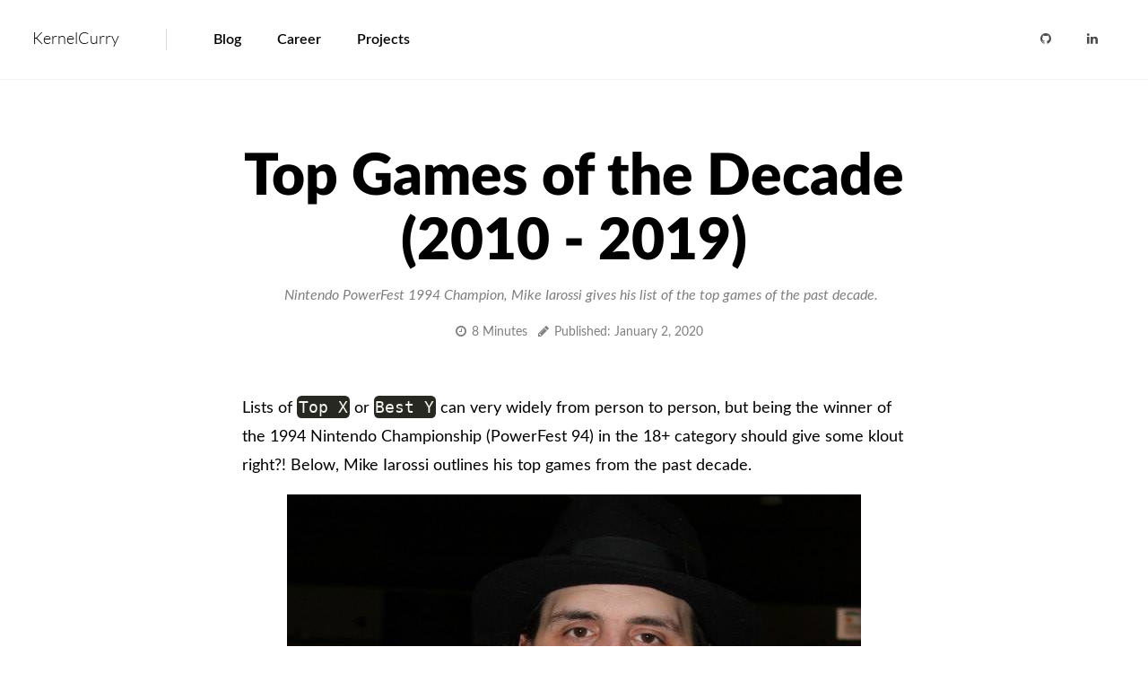

--- FILE ---
content_type: text/html; charset=utf-8
request_url: https://kernelcurry.com/blog/top-games-of-the-twenty-tens/
body_size: 5313
content:
<!doctype html><html lang=en><head><meta charset=utf-8><meta name=viewport content="width=device-width,initial-scale=1"><title>Top Games of the Decade (2010 - 2019)</title><link rel=stylesheet type=text/css href=https://kernelcurry.com/css/theme.css><link rel=stylesheet type=text/css href=https://kernelcurry.com/css/normalize.css><link rel=stylesheet type=text/css href=https://kernelcurry.com/css/font-fontawesome.css><link rel=stylesheet type=text/css href=https://kernelcurry.com/css/font-lato.css><link rel=stylesheet type=text/css href=https://kernelcurry.com/css/global.css><link rel=stylesheet type=text/css href=https://kernelcurry.com/css/header.css><link rel=stylesheet type=text/css href=https://kernelcurry.com/css/hero.css><link rel=stylesheet type=text/css href=https://kernelcurry.com/css/blog-list.css><link rel=stylesheet type=text/css href=https://kernelcurry.com/css/blog-single.css><link rel=stylesheet type=text/css href=https://kernelcurry.com/css/career-list.css><link rel=stylesheet type=text/css href=https://kernelcurry.com/css/career-single.css><link rel=stylesheet type=text/css href=https://kernelcurry.com/css/footer.css></head><body><div class=header><div class=brand-container><a href=https://kernelcurry.com/>KernelCurry</a></div><div class=page-nav-container><ul><li><a href=/blog title=Blog>Blog</a></li><li><a href=/career title=Career>Career</a></li><li><a href=/project title=Projects>Projects</a></li></ul></div><div class=social-nav-container><ul><li><a href=https://github.com/michaelcurry title rel="nofollow noopener noreferrer" target=_blank><i class="fa fa-github"></i></a></li><li><a href=https://www.linkedin.com/in/michaeliancurry title rel="nofollow noopener noreferrer" target=_blank><i class="fa fa-linkedin"></i></a></li></ul></div></div><div class=main-container><div class=blog-single itemscope itemtype=http://schema.org/BlogPosting><div class=blog-hero><h1 itemprop=headline>Top Games of the Decade (2010 - 2019)</h1><span class=block-quote itemprop=abstract>Nintendo PowerFest 1994 Champion, Mike Iarossi gives his list of the top games of the past decade.</span><div class=meta><i class="fa fa-clock-o" aria-hidden=true></i>
8 Minutes</div><div class=meta><i class="fa fa-pencil" aria-hidden=true></i>
Published: January 2, 2020</div></div><div class=blog-content><p>Lists of <code>Top X</code> or <code>Best Y</code> can very widely from person to person, but being the winner of the 1994 Nintendo Championship (PowerFest 94) in the 18+ category should give some klout right?! Below, Mike Iarossi outlines his top games from the past decade.</p><figure><img src=/blog/top-games-of-the-twenty-tens/mike-iarossi.jpg><figcaption><h4>Mike Iarossi - Nintento PowerFest '94 Champion</h4></figcaption></figure><h4 id=1-dark-souls-2011-2000-hours>1. Dark Souls (2011) 2000+ hours</h4><p>In 2009 From Software released Demon&rsquo;s Souls, the first in the Souls series of games. However in 2011, Dark Souls came out and has since made a huge impact on the gaming world. Countless games have tried to replicate the success, but few have come close to the masterpiece. It&rsquo;s one of, if not the best, games of all time.</p><h4 id=2-the-last-of-us-2013-100-hours>2. The Last of Us (2013) 100+ hours</h4><p>Naughty Dog practiced their narrative skills with the Uncharted series but took it to another level with The Last of Us. The game manages to take you on an incredibly satisfying journey that is very difficult to put down as the stakes are continually raised. This is one of the best written and acted games ever.</p><h4 id=3-path-of-exile-2013-2000-hours>3. Path of Exile (2013) 2000+ hours</h4><p>When PoE launched in beta it showed a lot of promise but it wasn&rsquo;t very good gameplay wise. Diablo 3 was superior at the time with it&rsquo;s smooth gameplay. As time went on though Path of Exile honed it&rsquo;s gameplay and created a monster ARPG in the process. Diablo 3 fell to the side and PoE became the standard bearer for ARPG that will make it hard for any new ARPG to live up to. The amount of build customization is astounding.</p><h4 id=4-the-witness-2016-40-hours>4. The Witness (2016) 40+ hours</h4><p>Tetris might be known as the best puzzle game ever but I don&rsquo;t see Tetris as a puzzle game. This is an actual puzzle game. What seems like a simple premise reveals itself to much deeper levels as you progress. The way they teach you how things work so that you can solve more puzzle later is done with great effect. I truly miss playing this for the first time.</p><h4 id=5-dark-souls-3-2016-500-hours>5. Dark Souls 3 (2016) 500+ hours</h4><p>The first Dark Souls might be what every souls like game is compared to but this game is From Software&rsquo;s masterpiece. The boss design is truly epic and unlike Dark Souls 2 created a world that was coherent. This team are some of the greatest world builders the industry has. Dark Souls 3 is just flat out great at being a Dark Souls game.</p><h4 id=6-borderlands-2-2012-900-hours>6. Borderlands 2 (2012) 900+ hours</h4><p>This was the series Hellgate tried to be, an actual looter shooter. The first Borderlands got the concept right but the second one made it great. Handsome Jack is a legendary villain and this game has insane amounts of replayability. It&rsquo;s one of the best co-op games ever made and is incredibly fun.</p><h4 id=7-dragons-dogma-2012-300-hours>7. Dragon&rsquo;s Dogma (2012) 300+ hours</h4><p>When Capcom is at their best they can make really great games and this is a prime example of that. I played this game on 3 different systems. (360, PS3 and PC) The saddest part is that we never got a sequel.</p><h4 id=8-bloodborne-2015-300-hours>8. Bloodborne (2015) 300+ hours</h4><p>After Dark Souls 2 disappointed Bloodborne came out and showed that From Software was still the best as what they do. Taking the Souls framework and putting it into a gothic victorian setting mixed with Lovecraft created an intense world that was a pleasure to explore. The boss design made several leaps forward for the genre here. Probably the best PS4 original there is.</p><h4 id=9-tales-of-berseria-2016-100-hours>9. Tales of Berseria (2016) 100+ hours</h4><p>I love the Tales series of games but Berseria is easily the best in recent memory. Velvet is a great character and the supporting cast also does well. It doesn&rsquo;t innovate the series in any meaningful way but the story anc characters made it the best since Vesperia or Symphonia. While this was a prequel to Zestiria is was good in all the was that Zestiria wasn&rsquo;t.</p><h4 id=10-uncharted-4-2016-20-hours>10. Uncharted 4 (2016) 20+ hours</h4><p>While Uncharted 2 will always be my favorite in the series, 4 is a worthy finale to the series. Uncharted is like playing an action movie. The levels are all grand sets in which spectacular scenes play out. The narrative here was really great as well. Graphically this is one of the best looking PS4 games. There is just a stunning amount of detail in much of the game.</p><h4 id=11-super-mario-3d-world-2013-50-hours>11. Super Mario 3D World (2013) 50+ hours</h4><p>The first half of this game was so bland and mediocre that I was disappointed when I finished the story. what came after that is why the game is on this list. The amazing post game content here really showed why Nintendo&rsquo;s mainline Mario games are still the best platformers out there.</p><h4 id=12-fallout-new-vegas-2010-200-hours>12. Fallout: New Vegas (2010) 200+ hours</h4><p>Fallout 3 is my favorite Fallout but that came out in the previous decade. New Vegas still did a great job but I always felt it added a bunch of unnecessary things. The writing here is top notch though and while the Courier storyline never quite lived up to expectations it&rsquo;s still an incredible game.</p><h4 id=13-the-binding-of-isaac-2011-100-hours>13. The Binding of Isaac (2011) 100+ hours</h4><p>Take the single screen gameplay of the original Zelda, add to that twin stick gameplay and then make it a rogue like. That description doesn&rsquo;t do justice to this game. You just have to play this one to be able to understand why it&rsquo;s so good.</p><h4 id=14-the-evil-within-2-2017-60-hours>14. The Evil Within 2 (2017) 60+ hours</h4><p>The best Resident Evil game ever made.</p><h4 id=15-the-outer-worlds-2019-50-hours>15. The Outer Worlds (2019) 50+ hours</h4><p>Better Fallout. Fallout 4 was a disappointment. The world was bland and uninteresting. It added building and annoying tower defense like bullshit. The Outer Worlds is made by the guys who made New Vegas. It has great writing and just focuses on being a good game that happens to be very similar to Fallout. It&rsquo;s pretty much Obsidian saying hey we&rsquo;d love to make another actual Fallout game but Bethesda hates being 1-up&rsquo;d at their own game so we made this instead.</p><h4 id=16-the-elder-scrolls-v-skyrim-2011-200-hours>16. The Elder Scrolls V: Skyrim (2011) 200+ hours</h4><p>As far as medievil fantasy open world games goes this is the top of the heap. Bethesda makes great stuff when they focus on the games and not their bottomline. they also make the buggiest games out there but they have a huge following and the community typically fixes all their shit for them when they are allowed to anyway(I&rsquo;m looking at you FO76). Skyrim is the best of the Bethesda games and I can only hope Starfield and ES6 are not riddled with bullshit.</p><h4 id=17-grim-dawn-2016-300-hours>17. Grim Dawn (2016) 300+ hours</h4><p>These guys managed to make an ARPG that doesn&rsquo;t suck and has remained relevant for a long time. Great class systems and a fairly interesting world gave this game legs and allowed it to shine in the face of Diablo 3 and Path of Exile.</p><h4 id=18-dead-cells-2017-80-hours>18. Dead Cells (2017) 80+ hours</h4><p>I need to put more time into this at some point but it&rsquo;s a fantastic rogue like 2d platformer with great replayability.</p><h4 id=19-dragon-quest-xi-2017-100-hours>19. Dragon Quest XI (2017) 100+ hours</h4><p>Playing this in Japanese and English. Not the best in the series but still quite enjoyable. Games like this are few and far between these days so I&rsquo;ll take em when I can.</p><h4 id=20-ni-no-kuni-2011-40-hours>20. Ni No Kuni (2011) 40+ hours</h4><p>Studio Ghibli and Level 5 came together to make this memorable title for the PS3. The story was pretty solid and the gameplay added some monster capture gameplay in with some reimagined classic RPG combat. I only wish the sequel was as good.</p><h4 id=21-god-of-war-2018-50-hours>21. God of War (2018) 50+ hours</h4><p>It seems like every major game series wants to incorporate a little Dark Souls gameplay into their struggling franchise. Assassins Creed has been doing it lately and God of War also did it with spectacular results. This was a truly epic journey with Kratos and his boy.</p><h4 id=22-divinity-original-sin-ii-2017-100-hours>22. Divinity: Original Sin II (2017) 100+ hours</h4><p>This is classic CRPG stuff here. These guys made an incredible title with deep character class combinations and a great story. I can&rsquo;t wait to see what they are doing with Baldur&rsquo;s Gate 3.</p><h4 id=23-nier-automata-2017-50-hours>23. Nier: Automata (2017) 50+ hours</h4><p>another game I want to play more. This game had issues with my video card when it first released and while I beat the initial story I never got to do the following stories which I know add to the overall arc. I&rsquo;ll get back to this someday but what I did play of it was really awesome.</p><h4 id=24-super-mario-galaxy-2-2010-40-hours>24. Super Mario Galaxy 2 (2010) 40+ hours</h4><p>It seems like forever ago that I played this but I remember Galaxy 1 and 2 being so good. I enjoyed the most recent entry Odyssey but I didn&rsquo;t like having to retread levels to gain 100% completion. I didn&rsquo;t think that was a good addition to mainline Mario games. Galaxy 1 and 2 however are some of the best they ever did.</p><h4 id=25-final-fantasy-xiii-2-2011-80-hours>25. Final Fantasy XIII-2 (2011) 80+ hours</h4><p>The best Final Fantasy game since 9. The 13 series was rightfully panned by much of the community but 13-2 was fun for what it was. It has the best Final Fantasy Song ever with Crazy Chocobo and the end game boss fights were top notch. I just don&rsquo;t think there will ever be another FF game as good as 6 or 9.</p><h4 id=26-dark-souls-2-2014-400-hours>26. Dark Souls 2 (2014) 400+ hours</h4><p>Dark Souls 2 is a mess of a game. The world doesn&rsquo;t make sense and the boss fights are mostly generic. The boss fights are also a mix of either this was too damn easy or this fight is bullshit. They added more enemies is boss fights just to create artificial difficulty instead of making actual challenging boss design. Half the fights were just a guy with a sword and the DLC was mostly forgettable. So why the fuck do I have it on this list? It&rsquo;s still a Dark Souls game and while it might be a bad Dark Souls game it&rsquo;s still better than most anything else you can play.</p><hr><p>Author: Mike Iarossi - Nintendo PowerFest 1994 Champion</p></div></div></div><div class=footer><div class=footer-nav><ul><li><span>KernelCurry</span></li><li><a href=/blog title=Blog>Blog</a></li><li><a href=/career title=Career>Career</a></li><li><a href=/project title=Projects>Projects</a></li></ul></div><p>KernelCurry &copy; <a href=http://curryisms.com/ target=_blank rel="nofollow noopener noreferrer">Copywrite</a> 2025</p></div><script defer src="https://static.cloudflareinsights.com/beacon.min.js/vcd15cbe7772f49c399c6a5babf22c1241717689176015" integrity="sha512-ZpsOmlRQV6y907TI0dKBHq9Md29nnaEIPlkf84rnaERnq6zvWvPUqr2ft8M1aS28oN72PdrCzSjY4U6VaAw1EQ==" data-cf-beacon='{"version":"2024.11.0","token":"f621308cc7724a5d915b2ac14d7d2d94","r":1,"server_timing":{"name":{"cfCacheStatus":true,"cfEdge":true,"cfExtPri":true,"cfL4":true,"cfOrigin":true,"cfSpeedBrain":true},"location_startswith":null}}' crossorigin="anonymous"></script>
</body></html>

--- FILE ---
content_type: text/css; charset=utf-8
request_url: https://kernelcurry.com/css/theme.css
body_size: -81
content:
@media (prefers-color-scheme: light) {
    :root {
        /* Light theme colors (default) */
        /* Base colors */
        --color-background: rgba(255, 255, 255, 1);
        --color-foreground: rgba(0, 0, 0, 1);

        /* Text colors */
        --color-text-primary: rgba(0, 0, 0, 1);
        --color-text-secondary: rgba(0, 0, 0, 0.7);
        --color-text-muted: rgba(0, 0, 0, 0.5);

        /* UI elements */
        --color-border-light: rgba(0, 0, 0, 0.05);
        --color-border-medium: rgba(0, 0, 0, 0.15);
        --color-shadow: rgba(0, 0, 0, 0.5);

        /* Interactive elements */
        --color-link: #3794de;
        --color-accent: #ff3366;

        /* Code blocks */
        --color-code-background: #272822;
        --color-code-text: #f8f8f2;

        /* Headings */
        --color-heading: #222222;
    }
}

    @media (prefers-color-scheme: dark) {
        :root {
            /* Dark theme colors */
            /* Base colors */
            --color-background: rgba(26, 26, 26, 1);
            --color-foreground: rgba(255, 255, 255, 1);

            /* Text colors */
            --color-text-primary: rgba(255, 255, 255, 1);
            --color-text-secondary: rgba(255, 255, 255, 0.7);
            --color-text-muted: rgba(255, 255, 255, 0.5);

            /* UI elements */
            --color-border-light: rgba(255, 255, 255, 0.05);
            --color-border-medium: rgba(255, 255, 255, 0.15);
            --color-shadow: rgba(255, 255, 255, 0.5);

            /* Interactive elements */
            --color-link: #5ca9e6;
            --color-accent: #ff4d7d;

            /* Code blocks */
            --color-code-background: #2d2d2d;
            --color-code-text: #f8f8f2;

            /* Headings */
            --color-heading: rgba(255, 255, 255, 1);
        }
    }
}

--- FILE ---
content_type: text/css; charset=utf-8
request_url: https://kernelcurry.com/css/font-lato.css
body_size: -276
content:
@font-face {
    font-family: 'Lato';
    src: url('../fonts/lato/Lato-Light.woff') format('woff');
    font-weight: 300;
    font-style: normal;
}

@font-face {
    font-family: 'Lato';
    src: url('../fonts/lato/Lato-LightItalic.woff') format('woff');
    font-weight: 300;
    font-style: italic;
}

@font-face {
    font-family: 'Lato';
    src: url('../fonts/lato/Lato-Black.woff') format('woff');
    font-weight: 900;
    font-style: normal;
}

@font-face {
    font-family: 'Lato';
    src: url('../fonts/lato/Lato-BlackItalic.woff') format('woff');
    font-weight: 900;
    font-style: italic;
}

@font-face {
    font-family: 'Lato';
    src: url('../fonts/lato/Lato-Bold.woff') format('woff');
    font-weight: bold;
    font-style: normal;
}

@font-face {
    font-family: 'Lato';
    src: url('../fonts/lato/Lato-BoldItalic.woff') format('woff');
    font-weight: bold;
    font-style: italic;
}

@font-face {
    font-family: 'Lato';
    src: url('../fonts/lato/Lato-Semibold.woff') format('woff');
    font-weight: 500;
    font-style: normal;
}

@font-face {
    font-family: 'Lato';
    src: url('../fonts/lato/Lato-SemiboldItalic.woff') format('woff');
    font-weight: 500;
    font-style: italic;
}

@font-face {
    font-family: 'Lato';
    src: url('../fonts/lato/Lato-Italic.woff') format('woff');
    font-weight: normal;
    font-style: italic;
}

@font-face {
    font-family: 'Lato';
    src: url('../fonts/lato/Lato-Regular.woff') format('woff');
    font-weight: normal;
    font-style: normal;
}

--- FILE ---
content_type: text/css; charset=utf-8
request_url: https://kernelcurry.com/css/global.css
body_size: -309
content:
body {
    font-family: Lato, Arial, sans-serif;
    min-width: 900px;
    line-height: 24px;
    background-color: var(--color-background);
    color: var(--color-text-primary);
}

* {
    margin: 0;
    padding: 0;
    outline: 0;
    -webkit-overflow-scrolling: touch;
}

a {
    color: var(--color-link);
}

div.main-container {
    margin: auto;
    max-width: 1128px;
}

--- FILE ---
content_type: text/css; charset=utf-8
request_url: https://kernelcurry.com/css/header.css
body_size: -91
content:
div.header {
    display: flex;
    align-items: center;
    margin-bottom: 24px;
    padding: 0 36px;
    height: 88px;
    border-bottom: 1px solid var(--color-border-light);
}

div.header div.brand-container {
    margin-right: 52px;
}
div.header div.brand-container a {
    background: none;
    text-indent: -9999px;
    width: 70px;
    line-height: 11px;
    background-repeat: no-repeat;
    text-decoration: none;
    color: var(--color-text-primary);
    font-size: 18px;
    font-weight: 100;
}

div.header div.page-nav-container {
    padding-left: 52px;
    border-left: 1px solid var(--color-border-medium);
}

div.header div.page-nav-container ul {
    display: flex;
    align-items: center;
    margin: 0;
    padding-inline-start: 0;
}

div.header div.page-nav-container li {
    list-style: none;
    font-size: 16px;
    font-weight: 500;
    margin-right: 40px;
}

div.header div.page-nav-container a {
    color: var(--color-text-primary);
    text-decoration: none;
    display: inline-block;
}

div.header div.social-nav-container {
    margin-left: auto;
    font-size: 14px;
}

div.header div.social-nav-container ul {
    display: flex;
    align-items: center;
    margin: 0;
}

div.header div.social-nav-container li {
    list-style: none;
}

div.header div.social-nav-container a {
    color: var(--color-text-secondary);
    display: inline-block;
    text-decoration: none;
    line-height: 28px;
    padding: 0 20px;
}


--- FILE ---
content_type: text/css; charset=utf-8
request_url: https://kernelcurry.com/css/hero.css
body_size: -177
content:
div.hero-container {
    padding-top: 48px;
    padding-bottom: 56px;
    text-align: center;
    display: block;
}

div.hero-container h1 {
    max-width: 880px;
    margin-left: auto;
    margin-right: auto;
    margin-bottom: 12px;
    margin-top: 0;
    font-size: 64px;
    line-height: 72px;
    font-weight: 900;
    color: var(--color-text-primary);
}

div.hero-container p {
    max-width: 740px;
    margin: auto;
    font-size: 21px;
    line-height: 32px;
    color: var(--color-text-muted);
    margin-top: 28px;
    padding-top: 28px;
    margin-bottom: 0;
    position: relative;
}

div.hero-container p::before {
    position: absolute;
    content: "";
    width: 40px;
    height: 3px;
    top: 0;
    left: 50%;
    margin-left: -20px;
    background: var(--color-accent);
}

div.hero-container a {
    color: var(--color-text-primary);
}

--- FILE ---
content_type: text/css; charset=utf-8
request_url: https://kernelcurry.com/css/blog-list.css
body_size: -92
content:
ul.blog-list {
    list-style: none;
    margin: auto;
    margin-top: 48px;
    margin-bottom: 128px;
    max-width: 680px;
    text-align: center;
}

ul.blog-list li.blog-preview {
    width: 100%;
    height: 356px;
    margin-bottom: 20px;
    box-shadow: 0 8px 6px -6px var(--color-shadow);
}

ul.blog-list li.blog-preview div.container {
    background: var(--color-background);
    width: 100%;
    position: absolute;
    bottom: 5%;
    text-align: left;
}

ul.blog-list li.blog-preview a {
    text-decoration: none;
    height: 100%;
    width: 100%;
    display: block;
    color: var(--color-text-primary);
    position: relative;
    background-repeat: no-repeat;
    background-position: center;
    background-color: transparent;
    background-size: cover;
}

ul.blog-list li.blog-preview h2.title {
    font-size: 22px;
    font-weight: normal;
    line-height: 28px;
    padding: 5px 0;
    margin: 0 12px;
    border-bottom: 1px solid var(--color-text-muted);
}

ul.blog-list li.blog-preview p.abstract {
    font-size: 16px;
    line-height: 24px;
    padding: 5px 0;
    margin: 0 12px;
    margin-bottom: 4px;
    color: var(--color-text-muted);
}

--- FILE ---
content_type: text/css; charset=utf-8
request_url: https://kernelcurry.com/css/blog-single.css
body_size: 399
content:
div.blog-container {
    margin-left: auto;
    margin-right: auto;
}

div.blog-hero {
    padding-top: 48px;
    padding-bottom: 56px;
    text-align: center;
}

div.blog-hero h1 {
    max-width: 880px;
    margin-left: auto;
    margin-right: auto;
    margin-bottom: 12px;
    margin-top: 0px;
    font-size: 64px;
    line-height: 72px;
    font-weight: 900;
    color: var(--color-text-primary);
}

div.blog-hero span.block-quote {
    padding-left: 1rem;
    font-style: italic;
    color: var(--color-text-muted);
    margin-bottom: 16px;
    display: block;
}

div.blog-hero div.meta {
    font-size: 87.5%;
    display: inline;
    color: var(--color-text-muted);
}

div.blog-hero div.meta i {
    margin-left: 12px;
    margin-right: 2px;
}

div.blog-content {
    max-width: 740px;
    margin-top: auto;
    margin-right: auto;
    margin-left: auto;
    margin-bottom: 40px;
    font-size: 18px;
    line-height: 32px;
    color: var(--color-text-primary);
}

div.blog-content p {
    margin-bottom: 16px;
}

div.blog-content img {
    height: auto;
    max-width: 100%;
}

div.blog-content figure {
    text-align: center;
}

div.blog-content figure img {
    height: auto;
    max-width: 100%;
}

div.blog-content figure figcaption {
    position: relative;
    margin: 0;
    text-align: center;
    top: -8px;
}

div.blog-content figure figcaption h4 {
    margin: 0;
    padding: 0;
    outline: 0;
    font-size: 87.5%;
    opacity: 0.6;
    font-weight: normal;
    color: var(--color-text-muted);
}

div.blog-content h2 {
    margin-top: 24px;
    color: var(--color-heading);
    font-size: 36px;
    line-height: 40px;
    font-weight: 700;
    text-rendering: optimizeLegibility;
    margin-bottom: 16px;
}

div.blog-content h3 {
    margin-top: 24px;
    font-size: 24px;
    line-height: 32px;
    margin-bottom: 16px;
    color: var(--color-heading);
}

div.blog-content h4 {
    margin-top: 24px;
    font-size: 18px;
    line-height: 32px;
    margin-bottom: 16px;
    color: var(--color-heading);
}

div.blog-content ol {
    display: block;
    list-style-type: decimal;
    margin-block-start: 1em;
    margin-block-end: 1em;
    margin-inline-start: 0px;
    margin-inline-end: 0px;
    padding-inline-start: 26px;
}

div.blog-content ul {
    display: block;
    list-style-type: disc;
    margin-block-start: 1em;
    margin-block-end: 1em;
    margin-inline-start: 0px;
    margin-inline-end: 0px;
    padding-inline-start: 26px;
}

div.blog-content ol ul {
    list-style-type: circle;
}

div.blog-content address,
div.blog-content blockquote,
div.blog-content dl,
div.blog-content fieldset,
div.blog-content figure,
div.blog-content form,
div.blog-content hr,
div.blog-content ol,
div.blog-content p,
div.blog-content pre,
div.blog-content table,
div.blog-content ul {
    margin-bottom: 16px;
}

div.blog-content ol ol,
div.blog-content ol ul,
div.blog-content ul ol,
div.blog-content ul ul {
    margin: 0 0 0 24px;
}

div.blog-content ol p,
div.blog-content ul p,
div.blog-content li p {
    margin: 0;
}

div.blog-content code:not([class]) {
    font-family: monospace, monospace;
    font-size: 1em;
    background: var(--color-code-background);
    border-radius: 0.3em;
    color: var(--color-code-text);
    padding: 0.1em;
}

div.blog-content div.highlight pre {
    border-radius: 0.3em;
    padding: 0.5em;
    background: var(--color-code-background);
    color: var(--color-code-text);
}

div.blog-content div.highlight div {
    border-radius: 0.3em;
}

--- FILE ---
content_type: text/css; charset=utf-8
request_url: https://kernelcurry.com/css/career-list.css
body_size: -141
content:
ul.career-list {
    list-style: none;
    margin: auto;
    margin-top: 48px;
    margin-bottom: 128px;
    max-width: 680px;
    text-align: center;
}

ul.career-list li.career-preview {
    width: 100%;
    margin-bottom: 60px;
    text-align: left;
}

ul.career-list li.career-preview div.container {
    width: 100%;
}

ul.career-list li.career-preview a {
    text-decoration: none;
    font-size: 87.5%;
    margin-top: 10px;
    float: right;
    color: var(--color-link);
}

ul.career-list li.career-preview img.logo {
    float: right;
    height: 22px;
}

ul.career-list li.career-preview h2 {
    font-size: 22px;
    font-weight: normal;
    line-height: 28px;
    padding: 0;
    margin: 0;
    margin-bottom: 6px;
    border-bottom: 1px solid var(--color-text-muted);
    color: var(--color-text-primary);
}

ul.career-list li.career-preview p {
    font-size: 16px;
    line-height: 24px;
    padding: 5px 0;
    margin: 0;
    color: var(--color-text-primary);
}

ul.career-list li.career-preview div.meta {
    font-size: 87.5%;
    color: var(--color-text-muted);
}

ul.career-list li.career-preview div.meta span.container {
    font-size: 87.5%;
}

ul.career-list li.career-preview div.meta span.right {
    float: right;
}

ul.career-list li.career-preview div.meta i {
    margin-left: 0;
    margin-right: 6px;
}

--- FILE ---
content_type: text/css; charset=utf-8
request_url: https://kernelcurry.com/css/career-single.css
body_size: 85
content:
div.career-single {
    margin-left: auto;
    margin-right: auto;
}

div.career-hero {
    padding-top: 48px;
    padding-bottom: 56px;
    text-align: center;
}

div.career-hero h1 {
    max-width: 880px;
    margin-left: auto;
    margin-right: auto;
    margin-bottom: 12px;
    margin-top: 0px;
    font-size: 64px;
    line-height: 72px;
    font-weight: 900;
}

div.career-hero div.meta {
    font-size: 87.5%;
    display: inline;
}

div.career-hero div.meta i {
    margin-left: 12px;
    margin-right: 2px;
}

div.career-content {
    max-width: 740px;
    margin-top: auto;
    margin-right: auto;
    margin-left: auto;
    margin-bottom: 40px;
    font-size: 18px;
    line-height: 32px;
}

div.career-content p {
    margin-bottom: 16px;
}

div.career-content h2 {
    margin-top: 24px;
    color: #222;
    font-size: 36px;
    line-height: 40px;
    font-weight: 700;
    text-rendering: optimizeLegibility;
    margin-bottom: 16px;
}

div.career-content h3 {
    margin-top: 24px;
    font-size: 24px;
    line-height: 32px;
    margin-bottom: 16px;
}

div.career-content h4 {
    margin-top: 24px;
    font-size: 18px;
    line-height: 32px;
    margin-bottom: 16px;
}

div.career-content ol {
    display: block;
    list-style-type: decimal;
    margin-block-start: 1em;
    margin-block-end: 1em;
    margin-inline-start: 0px;
    margin-inline-end: 0px;
    padding-inline-start: 26px;
}

div.career-content ul {
    display: block;
    list-style-type: disc;
    margin-block-start: 1em;
    margin-block-end: 1em;
    margin-inline-start: 0px;
    margin-inline-end: 0px;
    padding-inline-start: 26px;
}

div.career-content ol ul {
    list-style-type: circle;
}

div.career-content address,
div.career-content blockquote,
div.career-content dl,
div.career-content fieldset,
div.career-content figure,
div.career-content form,
div.career-content hr,
div.career-content ol,
div.career-content p,
div.career-content pre,
div.career-content table,
div.career-content ul {
    margin-bottom: 16px;
}

div.career-content ol ol,
div.career-content ol ul,
div.career-content ul ol,
div.career-content ul ul {
    margin: 0 0 0 24px;
}

div.career-content ol p,
div.career-content ul p,
div.career-content li p {
    margin: 0;
}

--- FILE ---
content_type: text/css; charset=utf-8
request_url: https://kernelcurry.com/css/footer.css
body_size: -278
content:
div.footer {
    display: flex;
    border-top: 1px solid var(--color-border-light);
    margin: 104px 0;
    padding-top: 24px;
    padding-right: 28px;
    padding-left: 28px;
    padding-bottom: 0;
    font-size: 13px;
    color: var(--color-text-muted);
}

div.footer div.footer-nav {
    order: 2;
    margin-left: auto;
}

div.footer div.footer-nav ul {
    display: flex;
    margin: 0;
    text-decoration: none;
}

div.footer div.footer-nav li {
    margin-left: 20px;
    list-style: none;
}

div.footer div.footer-nav a {
    color: var(--color-text-secondary);
    text-decoration: none;
}